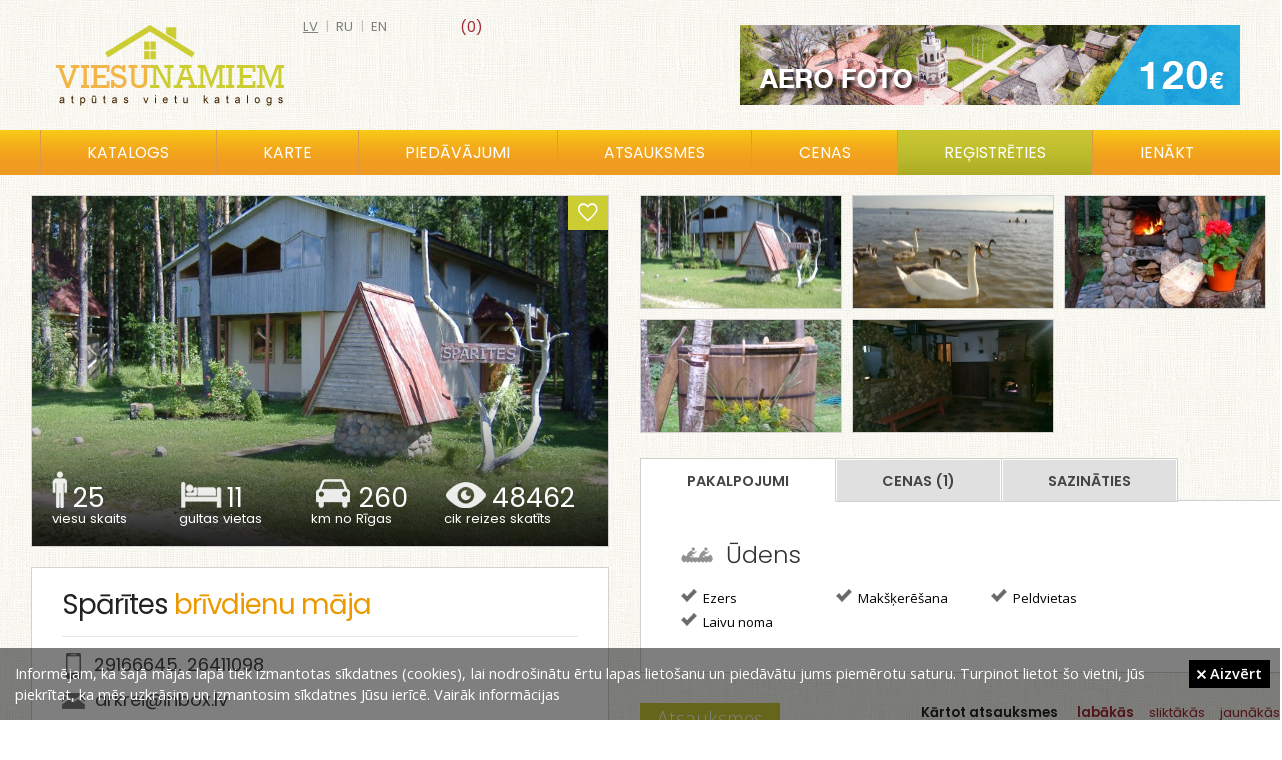

--- FILE ---
content_type: text/html; charset=UTF-8
request_url: https://viesunamiem.lv/lv/sparites/atsauksmes/labakas
body_size: 23984
content:
<!DOCTYPE html>
<html lang="lv">
    <head>
        <title>Spārītes, brīvdienu māja</title>
        <meta http-equiv="Content-Type" content = "text/html; charset=UTF-8">
      	<meta name="keywords" content="Spārītes, brīvdienu māja">
        <meta name="description" content="Spārītes, brīvdienu māja">
        <meta content="DIRcms.lv" name="GENERATOR">
        <meta content="viesunamiem.lv" name="AUTHOR">
        <base href="https://viesunamiem.lv/">
        <LINK REL="icon" HREF="images/favicon.ico" TYPE="image/ico">
        <meta name="viewport" content="width=device-width, initial-scale=0.43">
        <meta name="google-site-verification" content="rxpz5HWHCcI7MkFZy2QK_IKI2E-u0Zmmt-8KxFLmwyw">

        <meta property="og:url" content="https://viesunamiem.lv/lv/sparites/atsauksmes/labakas">
        <meta property="og:type" content="website">
        <meta property="og:title" content="Spārītes, brīvdienu māja">
        <meta property="og:description" content="Spārītes, brīvdienu māja">
        <meta property="og:image" content="https://viesunamiem.lv/content/images/object/26375.jpg">         
        
        <!--Spārītes, brīvdienu māja-->
        <style>@import url("https://fonts.googleapis.com/css?family=Open+Sans:300,400,600|PT Sans Narrow:400,600|Poppins:300,400,600&amp;subset=latin,latin-ext,cyrillic")</style>
        <link href="styles/default/reset.css" rel="stylesheet" type="text/css" media="screen">
        <link href="styles/default/style.css?1" rel="stylesheet" type="text/css" media="screen">
        <link href="styles/default/ionicons.min.css" rel="stylesheet" type="text/css" media="screen">
        <link href="styles/default/fancybox/jquery.fancybox.css" rel="stylesheet" type="text/css" media="screen">
        <link href="styles/default/bxslider/jquery.bxslider.css" rel="stylesheet" type="text/css" media="screen">

        <link type="text/css" rel="stylesheet" href="sys/lightgallery/css/lightgallery.css ">
        <link type="text/css" rel="stylesheet" href="sys/lightgallery/css/lightgallery-bundle.min.css">
        
        <link href="styles/default/print.css" rel="stylesheet" type="text/css" media="print">
        <!--[if IE]>
           <style type="text/css">
              .directions_url {display:none}
           </style>
        <![endif]-->
        <script src="jscripts/jquery-1.3.2.min.js"></script>
        <script src="jscripts/jquery.qtip-1.0.0-rc3.min.js"></script>
        <script src="jscripts/jquery.fancybox-1.3.0.js"></script>
        <script src="jscripts/jquery.easing.1.3.js"></script>
        <script src="jscripts/jquery.scrollTo-min.js"></script>
        <script src="jscripts/webtool.aim.js"></script>
        <script src="jscripts/iframe.js"></script>
      	<script src="jscripts/klass.min.js"></script>

        <script src="sys/lightgallery/lightgallery.min.js"></script>
        <script src="sys/lightgallery/plugins/thumbnail/lg-thumbnail.min.js"></script>

        <!-- bxslider slider -->
        <script src="jscripts/jquery.bxslider.min.js"></script>

        <script src="jscripts/jscripts.js"></script>
    </head>
        <body>
                <div id="wrapper">
            <div id="main">
                 <div id="head">
                     <a href="/" id="logo"></a>
                     <a id="fav_memo" class=" size-18" href="lv/memo"><span> (0)</span></a><div id="languages"><a href="/sparites" class="current">lv</a> | <a href="ru/sparites" >ru</a> | <a href="en/sparites" >en</a> </div><a id="top_banner" title="aero foto un video" href="http://skycam.lv" target="_blank" onclick="_gaq.push(['_trackEvent','Banner','Top','top_banner_aero'])" style="background-image:url('content/banners/top_banner_aero.gif')"></a>                  </div>
                  <div id="topmenu_wrap">
                     <div id="topmenu_container">
                        <ul id="topmenu">
                            <li class="katalogs" ><a href="lv/viesu-nami">Katalogs</a></li><li ><a href="lv/karte">Karte</a></li><li ><a href="lv/piedavajumi">Piedāvājumi</a></li><li ><a href="lv/atsauksmes">Atsauksmes</a></li><li ><a href="lv/pro">Cenas</a></li><li class="registreties" ><a href="lv/registreties">Reģistrēties</a></li><li><a class="login_popup" href="login" title="ienākt"><span>ienākt</span></a></li>                        </ul>
                        <div id="katalogs">
                              <div class="katalogs_block"><a href="viesu-nami" style="background-image:url(content/files/viesu-nami.jpg)"><span class="at">Viesu nami (308)</span></a><a href="atputas-kompleksi" style="background-image:url(content/files/atputas-kompleksi.jpg)"><span class="at">Atpūtas kompleksi (132)</span></a><a style="margin-right:0;background-image:url(content/files/pirtis.jpg)" href="pirtis"><span class="at">Pirtis (67)</span></a><a href="kempingi" style="background-image:url(content/files/kempingi.jpg)"><span class="at">Kempingi (74)</span></a><a href="brivdienu-majas" style="background-image:url(content/files/brivdienu-majas.jpg)"><span class="at">Brīvdienu mājas (231)</span></a><a style="margin-right:0;background-image:url(content/files/lauku-majas.jpg)" href="lauku-majas"><span class="at">Lauku mājas (34)</span></a><a href="atputas-vietas" style="background-image:url(content/files/atputas-vietas.jpg)"><span class="at">Atpūtas vietas (50)</span></a><a href="viesnicas" style="background-image:url(content/files/viesnicas.jpg)"><span class="at">Viesnīcas (102)</span></a><a style="margin-right:0;background-image:url(content/files/pilis-muizas.jpg)" href="pilis-muizas"><span class="at">Pilis, muižas (28)</span></a></div>                        </div>
                    </div>
                  </div>
                  <div id="wrap" ><div style="width:320px; padding-right:15px" id="right"><div id="othertitle">Atpūtas vietas tuvumā</div><a class="otherobject" href="medus-majas-imperija" style="background-image: url('content/images/objectcomb/3135.jpg')"><span>Medus mājas impērija</span></a><a class="otherobject" href="renesanse" style="background-image: url('content/images/objectcomb/3227.jpg')"><span>Renesanse</span></a><a class="otherobject" href="sala" style="background-image: url('content/images/objectcomb/2008.jpg')"><span>Veselības Sala</span></a><a class="otherobject" href="raznas-stavkrasti" style="background-image: url('content/images/objectcomb/535.jpg')"><span>Rāznas stāvkrasti</span></a><a class="otherobject" href="selena" style="background-image: url('content/images/objectcomb/336.jpg')"><span>Selena</span></a><a class="otherobject" href="ezerkrasti" style="background-image: url('content/images/objectcomb/729.jpg')"><span>Ezerkrasti</span></a><a class="otherobject" href="udensrozes" style="background-image: url('content/images/objectcomb/2872.jpg')"><span>VILLA ROZA Guest House</span></a><a class="otherobject" href="albatross-razna" style="background-image: url('content/images/objectcomb/2778.jpg')"><span>Albatross</span></a><a class="otherobject" href="raznas-perle" style="background-image: url('content/images/objectcomb/2105.jpg')"><span>Rāznas pērle</span></a><a class="otherobject" href="baldas-udensdzirnavas" style="background-image: url('content/images/objectcomb/1987.jpg')"><span>Baldas Ūdensdzirnavas</span></a></div><div id="content" style="margin:0em 320px 3em 0em"><style>
@media (max-width: 1650px) {
  #right {display: none}
  #content {margin-right: 0 !important}
  .obj_detail .left {width: 50%}
  .obj_detail .right {margin-right: 0 !important; width: 50%}
  .fancybox, .virtualature {height: 150px !important)
}
</style>
<div class="obj_detail"><div class="left" itemscope itemtype="http://schema.org/Place"><div id="obj_headimg" style="background-image: url(content/images/object/26375.jpg)"><a id="memo" class="ion-android-favorite-outline size-24" href="#" onclick="$.post('sys/ajax_memo.php', {id: 2084}, function(resp){$('#fav_memo span').text(' ('+resp+')'); if(resp < 1){$('#memo').removeClass('ion-android-favorite').addClass('ion-android-favorite-outline');$('#fav_memo').removeClass('ion-android-favorite').addClass('ion-android-favorite-outline')}else{$('#memo').removeClass('ion-android-favorite-outline').addClass('ion-android-favorite');$('#fav_memo').removeClass('ion-android-favorite-outline').addClass('ion-android-favorite')} }); return false"></a>
          <div id="obj_block">
              <div class="object_block" id="obw1"><img alt="viesu skaits" src="images/object_icon1.png"><div class="object_number">25</div><div class="object_sub">viesu skaits</div></div>
              <div class="object_block" id="obw2"><img alt="gultas vietas" src="images/object_icon2.png"><div class="object_number">11</div><div class="object_sub">gultas vietas</div></div>
              <a class="object_block" id="obw3" style="text-decoration: none" href="https://maps.google.com/?saddr=Current+Location&daddr=56.33915814556196,27.50640762329101" target="_blank"><img alt="marsruts" src="images/object_icon3.png"><div class="object_number">260</div><div class="object_sub">km no Rīgas</div></a>
              <div class="object_block" id="obw4"><img alt="skatits" src="images/object_icon4.png"><div class="object_number">48462</div><div class="object_sub">cik reizes skatīts</div></div>
          </div>
      </div><div id="obj_contact"><h1 itemprop="name">Spārītes <span class="subt">brīvdienu māja</span></h1><div id="title_line"></div><div class="kontakts"><img src="images/telefons.png" alt="telefons" style="padding: 0 3px 0 4px"><a href="tel:29166645">29166645</a>, <a href="tel:26411098">26411098</a></div><div class="kontakts"><img src="images/epasts.png" alt="epasts"><a href="mailto:arkrei@inbox.lv">arkrei@inbox.lv</a></div><table class="contact"><tr><td class="contactt">Adrese</td><td class="contacti" itemprop="address"><img class="cicon" src="images/icon_address.png" alt="address"> Rēzeknes novads, SPĀRĪTES, Vilkukrogs</td></tr><tr><td class="contactt">Sezona</td><td class="contacti2">01 - 12</td></tr><tr><td class="contactt">Maršruts</td><td class="contacti2"><b>260 km</b> <a href="https://maps.google.com/?saddr=Current+Location&daddr=56.33915814556196,27.50640762329101" target="_blank" title="Maršruts No Rīgas uz Spārītes">no Rīgas uz atpūtas vietu</a></td></tr><tr><td style="padding-top:3px" class="contactt">Sazināšanās</td><td style="padding-top:5px" class="contacti2"><img src="images/lv.gif" alt="speak lv"> <img src="images/ru.gif" alt="speak ru"> <img src="images/en.gif" alt="speak en"> </td></tr></table><p class="text" itemprop="description">Viesu namiņš „Spārītes” Rāznas ezera krastā svinībām līdz 25 personām piedāvā atpūtas zāli ar kamīnu, virtuvi, atpūtas istabiņas (kopā 11 gultasvietas). <br>Visa gada garumā iespējams baudīt pirtspriekus (pirtī pēršanos ar smaržīgām zāļu un lapu slotām). Īpašs piedāvājums ir relaksācija siltā ūdens kublā zem klajas debess visu cauru gadu, vienlaicīgi kublu var baudīt līdz 9 personām un profesionālās masāžas iespējas.<br>Vasaras periodā atpūtniekiem tiek piedāvātas makšķerēšanas iespējas, ugunskura vieta, āra kamīns, vieta piknikam, izbraucieni ar laivu, volejbola laukums kā arī iespējas apmeklēt apskates objektus – kultūrvēstures pieminekļus.<br><br></p></div><div id="map_no_rigas_wrap"><a class="btn" href="https://maps.google.com/?saddr=Current+Location&daddr=56.33915814556196,27.50640762329101" target="_blank">Google Maps</a> <a class="btn" href="https://waze.com/ul?ll=56.33915814556196,27.50640762329101&navigate=yes" target="_blank">Waze</a></div><div id="map" itemprop="geo" itemscope itemtype="http://schema.org/GeoCoordinates"><meta itemprop="latitude" content="56.33915814556196"><meta itemprop="longitude" content="27.50640762329101"><link rel="stylesheet" href="sys/leaflet/leaflet.css">
<script src="sys/leaflet/leaflet.js"></script>
<script>
    var map = L.map('map').setView([56.33915814556196,27.50640762329101], 8);

    L.tileLayer('https://{s}.tile.openstreetmap.org/{z}/{x}/{y}.png', {
        attribution: '&copy; <a href="https://www.openstreetmap.org/copyright">OpenStreetMap</a> contributors'
    }).addTo(map);

    L.marker([56.33915814556196,27.50640762329101]).addTo(map).bindPopup('Spārītes, brīvdienu māja');
</script>
</div></div><div class="right"><div id="images_wrap"><a class="fancybox" href="content/images/object/26375.jpg" data-src="content/images/object/26375.jpg" title="" rel="objgroup" style="background-image: url(content/images/objectsmall/26375.jpg)"><img src="content/images/object/26375.jpg" alt=" bilde Nr.1"></a><a class="fancybox" href="content/images/object/26374.jpg" data-src="content/images/object/26374.jpg" title="" rel="objgroup" style="background-image: url(content/images/objectsmall/26374.jpg)"><img src="content/images/object/26374.jpg" alt=" bilde Nr.2"></a><a class="fancybox" href="content/images/object/26377.jpg" data-src="content/images/object/26377.jpg" title="" rel="objgroup" style="background-image: url(content/images/objectsmall/26377.jpg)"><img src="content/images/object/26377.jpg" alt=" bilde Nr.3"></a><a class="fancybox" href="content/images/object/26376.jpg" data-src="content/images/object/26376.jpg" title="" rel="objgroup" style="background-image: url(content/images/objectsmall/26376.jpg)"><img src="content/images/object/26376.jpg" alt=" bilde Nr.4"></a><a class="fancybox" href="content/images/object/26378.jpg" data-src="content/images/object/26378.jpg" title="" rel="objgroup" style="background-image: url(content/images/objectsmall/26378.jpg)"><img src="content/images/object/26378.jpg" alt=" bilde Nr.5"></a></div>   <script>
      function validate_ask(thisform)
      {
          with (thisform)
          {
          if (validate_required(surname,"Jāievada e-pasts!")==false)
            {surname.focus();return false}
          if (validate_required(question,"Jāievada jautājums!")==false)
            {question.focus();return false}
          }
      }
      function validate_feedback(thisform)
      {
          with (thisform)
          {
          if (validate_required(text,"Ievadiet atsauksmi")==false)
            {text.focus();return false}
          }
      }
         </script>
        <ul class="tabs">
            <li><a href="#tab1">Pakalpojumi</a></li><li><a href="#tab2">Cenas (1)</a></li><li id="question_tab"><a href="#tab3">Sazināties</a></li>        </ul>
        <div class="tab_container">
            <div id="tab1" class="tab_content"><div class="wrap_tips3"><div id="pak_group_id4" class="pak_title">Ūdens</div><label class="tips2"><img src="images/check.png" style="margin:3px 3px 0 0" alt="check"> Ezers</label><label class="tips2"><img src="images/check.png" style="margin:3px 3px 0 0" alt="check"> Makšķerēšana</label><label class="tips2"><img src="images/check.png" style="margin:3px 3px 0 0" alt="check"> Peldvietas</label><label class="tips2"><img src="images/check.png" style="margin:3px 3px 0 0" alt="check"> Laivu noma</label><div style="clear:left"></div></div></div><div id="tab2" class="tab_content" style="padding-top:30px"><table class="servicew"><tr><td> No 50 Ls/dn līdz 120Ls/dn</td><td class="price"><b>99.6 €</b></td></tr></table><div style="clear: both; margin:50px 0 0 0"></div></div>            <div id="tab3" class="tab_content">
                                <div class="kontaktforma askform">
                    <p class="normal_weight">Jūsu jautājums vai komentāri tiks nosūtīti uz atpūtas vietas e-pastu</p>
                    <form method="post" action="index.php" onsubmit="return validate_ask(this)">
                        <input type="hidden" name="action" value="question">
                        <input type="hidden" name="lang" value="lv">
                        <input type="hidden" name="dir" value="vieta">
                        <input type="hidden" name="id" value="2084">
                        Vārds<br>
                        <input style="margin:5px 0 10px 0" type="text" name="name" size="30" value=""><br>
                        E-pasts<span class="required">*</span><br>
                        <input style="margin:5px 0 10px 0" type="text" name="surname" size="30" value=""><br>
                        Jautājumi, komentāri<span class="required">*</span><br>
                        <textarea style="margin:5px 0 10px 0; width:98%" name="question" rows="4"></textarea><br>
                        <input type="submit" value="    Nosūtīt    " name="submit" class="btn_default"><br>
                        <br>
                        <span class="required">*</span> <span class="normal_weight">obligātie lauki</span>
                    </form>
                </div>
                            </div>
                    </div>

        <div style="clear:left"></div>
        <div style="overflow:hidden"><div id="sort_feedback" style="margin: 30px 0 0 0"><b>Kārtot atsauksmes</b> <a href="lv/sparites/atsauksmes/labakas" style="font-weight:bold">labākās</a><a href="lv/sparites/atsauksmes/sliktakas" >sliktākās</a><a href="lv/sparites/atsauksmes/jaunakas" >jaunākās</a></div><h2 style="margin: 30px 0 0 0; width:140px; float:left">Atsauksmes</h2></div><div id="wrap_feedback"><div class="feedback"><div class="infoblock"><span><span class="name">Ilmārs</span></span><span class="datetime">21.06.2011 23:15</span></div><div class="text">Vienkārši brīnišķīgs dabas stūrītis labai relaksācijai</div><div class="vote_wrap"><a onclick='$.ajax({url: "sys/vote.php?action=down&fid=136", success: function(response){$("#votedown1").html(response);}, dataType: "html"}); $("#votedown1").addClass("vote_down2"); $("#voteup1").addClass("vote_up2"); return false;' href="#" class="vote_down" id="votedown1">2</a><a onclick='$.ajax({url: "sys/vote.php?action=up&fid=136", success: function(response){$("#voteup1").html(response);}, dataType: "html"}); $("#votedown1").addClass("vote_down2"); $("#voteup1").addClass("vote_up2"); return false;' href="#" class="vote_up" id="voteup1">7</a></div></div><div class="feedback"><div class="infoblock"><span><span class="name">Bernadete</span></span><span class="datetime">05.10.2011 12:11</span></div><div class="text">Super vieta atpūtai un domu sakārtošanai, esam pabijuši vairākkārt...  un noteikti jāpiemin, ka ļoti jauki saimnieki :) </div><div class="vote_wrap"><a onclick='$.ajax({url: "sys/vote.php?action=down&fid=198", success: function(response){$("#votedown2").html(response);}, dataType: "html"}); $("#votedown2").addClass("vote_down2"); $("#voteup2").addClass("vote_up2"); return false;' href="#" class="vote_down" id="votedown2">3</a><a onclick='$.ajax({url: "sys/vote.php?action=up&fid=198", success: function(response){$("#voteup2").html(response);}, dataType: "html"}); $("#votedown2").addClass("vote_down2"); $("#voteup2").addClass("vote_up2"); return false;' href="#" class="vote_up" id="voteup2">7</a></div></div><div class="feedback"><div class="infoblock"><span><span class="name">Aļona</span></span><span class="datetime">19.06.2022 20:21</span></div><div class="text">Brīnišķīga vieta atpūtai! Atsaucīgi saimnieki! Atpūtamies uz goda! Paldies! Iesaku</div><div class="vote_wrap"><a onclick='$.ajax({url: "sys/vote.php?action=down&fid=4936", success: function(response){$("#votedown3").html(response);}, dataType: "html"}); $("#votedown3").addClass("vote_down2"); $("#voteup3").addClass("vote_up2"); return false;' href="#" class="vote_down" id="votedown3">2</a><a onclick='$.ajax({url: "sys/vote.php?action=up&fid=4936", success: function(response){$("#voteup3").html(response);}, dataType: "html"}); $("#votedown3").addClass("vote_down2"); $("#voteup3").addClass("vote_up2"); return false;' href="#" class="vote_up" id="voteup3">0</a></div></div></div><div class="kontaktforma feedback_forma">
                
                <form method="post" action="index.php" onsubmit="return validate_feedback(this)">
                    <input type="hidden" name="action" value="feedback">
                    <input type="hidden" name="lang" value="lv">
                    <input type="hidden" name="dir" value="vieta">
                    <input type="hidden" name="id" value="2084">
                    Vārds<br>
                    <input style="margin: 0 0 10px 0" type="text" name="name" size="30" value=""><br>
                    Atsauksmes<span class="required">*</span><br>
                    <textarea style="margin: 0 0 10px 0; width:98%" name="text" rows="5"></textarea><br>
                    <div style="float:left"><input type="submit" value="    Pievienot    " name="submit" class="btn_default" style="padding: 5px 10px"><br></div>
                    <div style="float:right"><span class="required">*</span> <span class="normal_weight">obligātie lauki</span></div>
                    <div style="clear:both"></div>
                </form>
            </div></div><div style="clear:both"></div></div></div><div>            </div>
            <div class="push"></div>
        </div>
        <div id="footer_wrap">
            <div id="bottom_links">
            <a href="viesu-nami">viesu nami</a><a href="atputas-kompleksi">atpūtas kompleksi</a><a href="brivdienu-majas">brīvdienu mājas</a><a href="viesnicas">viesnīcas</a><a href="kempingi">kempingi</a><a href="lauku-majas">lauku mājas</a><a href="atputas-vietas">atpūtas vietas</a><a href="pirtis">pirtis</a><a href="pilis-muizas">pilis, muižas</a><a href="hosteli">hosteļi</a>            </div>
            <div id="footerc">
                <div id="footer"><span id="copyright">©2022 Copyright | Ievietoto bilžu un aprakstu autortiesības pieder to īpašniekiem. E-pasts: <a href="mailto:info@viesunamiem.lv">info@viesunamiem.lv</a></span>
<a style="margin-left:60px" href="lv/par-mums">Par mums</a><a style="margin-left:30px" href="pro">PRO</a><a style="margin-left:30px" href="lv/reklama">Reklāma</a><a href="#" onclick="popup_win_rules('noteikumi'); return false;" style="margin-left:30px">Noteikumi</a><a style="margin-left:30px" href="lv/sikdatnes">Privātuma politika</a><a style="margin-left:30px" href="lv/atputa/atputa-laukos">Atpūta</a></div>
                <div id="powered_by"><a target="_blank" href="http://www.dircms.lv">mājas lapa</a> & <a target="_blank" href="http://webdizaini.lv">dizains</a></div>
            </div>
            <div class="share" style="top: 40px; right: 20px">
                <a target="_blank" href="https://www.facebook.com/pages/Viesunamiem/173207096083413" class="facebook" onclick="_gaq.push(['_trackEvent','Social','Bottom','Facebook'])"><span>Facebook</span></a>
                <a target="_blank" href="https://twitter.com/viesunamiem" class="twitter" onclick="_gaq.push(['_trackEvent','Social','Bottom','Twitter'])"><span>Twitter</span></a>
            </div>
            <div id="cookie"><p>Informējam, ka šajā mājas lapā tiek izmantotas sīkdatnes (cookies), lai nodrošinātu ērtu lapas lietošanu un piedāvātu jums piemērotu saturu. Turpinot lietot šo vietni, Jūs piekrītat, ka mēs uzkrāsim un izmantosim sīkdatnes Jūsu ierīcē. <a href="lv/sikdatnes" target="_new">Vairāk informācijas</a></p><a href="#" class="piekritu" onclick="$.post('sys/ajax_memo.php?action=accept_cookie');$('#cookie').hide(); return false;"><i class="ion-close size-12"></i> Aizvērt</a></div><script>
(function(i,s,o,g,r,a,m){i['GoogleAnalyticsObject']=r;i[r]=i[r]||function(){
(i[r].q=i[r].q||[]).push(arguments)},i[r].l=1*new Date();a=s.createElement(o),
m=s.getElementsByTagName(o)[0];a.async=1;a.src=g;m.parentNode.insertBefore(a,m)
})(window,document,'script','https://www.google-analytics.com/analytics.js','ga');

ga('create', 'UA-3133180-6', 'auto');
ga('send', 'pageview');
</script>
        </div>
    </body>
</html>
